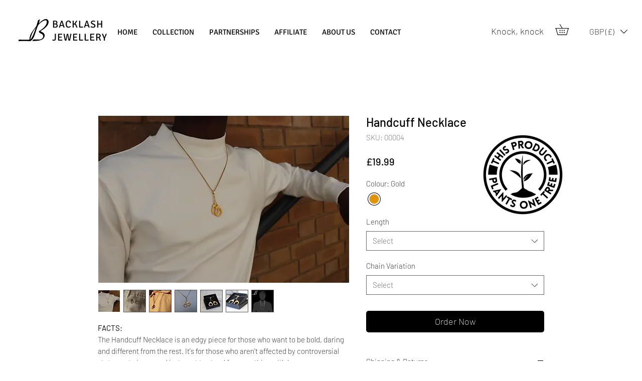

--- FILE ---
content_type: text/html; charset=utf-8
request_url: https://www.google.com/recaptcha/api2/aframe
body_size: 266
content:
<!DOCTYPE HTML><html><head><meta http-equiv="content-type" content="text/html; charset=UTF-8"></head><body><script nonce="b0NGeBhRktw9Fya44a-F1Q">/** Anti-fraud and anti-abuse applications only. See google.com/recaptcha */ try{var clients={'sodar':'https://pagead2.googlesyndication.com/pagead/sodar?'};window.addEventListener("message",function(a){try{if(a.source===window.parent){var b=JSON.parse(a.data);var c=clients[b['id']];if(c){var d=document.createElement('img');d.src=c+b['params']+'&rc='+(localStorage.getItem("rc::a")?sessionStorage.getItem("rc::b"):"");window.document.body.appendChild(d);sessionStorage.setItem("rc::e",parseInt(sessionStorage.getItem("rc::e")||0)+1);localStorage.setItem("rc::h",'1763162716841');}}}catch(b){}});window.parent.postMessage("_grecaptcha_ready", "*");}catch(b){}</script></body></html>